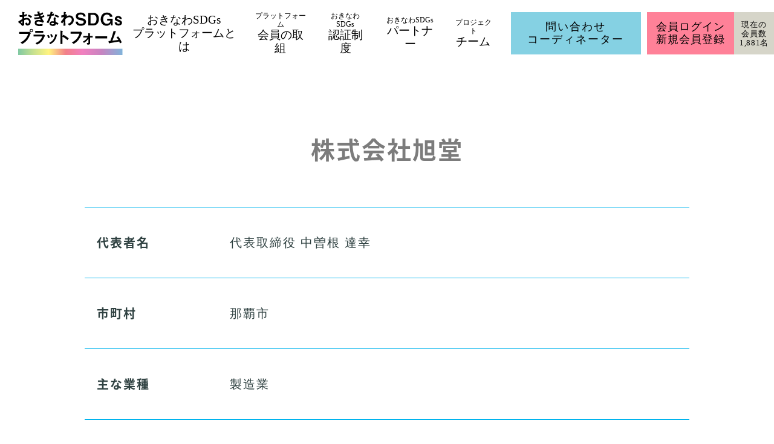

--- FILE ---
content_type: text/html; charset=UTF-8
request_url: https://platform.okinawa-sdgs.jp/certified_members/view/2002
body_size: 23324
content:
<!DOCTYPE html>
<html lang="ja">

<head prefix="og: http://ogp.me/ns# fb: http://ogp.me/ns/fb# article: http://ogp.me/ns/article#">
  <meta charset="utf-8">
  <meta http-equiv="X-UA-Compatible" content="IE=edge">
  <meta name="robots" content="index, follow">
  <meta name="format-detection" content="telephone=no">
  <script>
    // iPad PC表示
    if ((navigator.userAgent.indexOf('iPhone') > 0) || navigator.userAgent.indexOf('iPod') > 0 || (navigator.userAgent.indexOf('Android') > 0 && navigator.userAgent.indexOf('Mobile') > 0)) {
      document.write('<meta name="viewport" content="width=device-width, initial-scale=1.0">');
    } else {
      document.write('<meta name="viewport" content="width=1400">'); // PC表示の標準コンテンツ幅を指定
    }
  </script>
  <!-- Global site tag (gtag.js) - Google Analytics -->
  <script async src="https://www.googletagmanager.com/gtag/js?id=G-X2R9V6YXEX"></script>
  <script>
    window.dataLayer = window.dataLayer || [];
    function gtag(){dataLayer.push(arguments);}
    gtag('js', new Date());

    gtag('config', 'G-X2R9V6YXEX');
  </script>
  <title>おきなわSDGsパートナー | おきなわSDGsプラットフォーム</title>
  <meta name="description" content="">

  <meta property="og:title" content="おきなわSDGsパートナー | おきなわSDGsプラットフォーム">
  <meta property="og:description" content="">
  <meta property="og:type" content="article">
  <meta property="og:url" content="https://platform.okinawa-sdgs.jp/certified_members/view/2002">
  <meta property="og:image" content="https://platform.okinawa-sdgs.jp/front/img/ogp.jpg">
  <meta property="og:site_name" content="おきなわSDGsプラットフォーム">
  <meta property="og:locale" content="ja_JP">

  <meta name="twitter:card" content="summary_large_image">
  <meta name="twitter:site" content="おきなわSDGsプラットフォーム">
<script type="application/ld+json">
{
  "@context": "https://schema.org",
  "@type": "Organization",
  "url": "https://platform.okinawa-sdgs.jp/",
  "logo": "https://platform.okinawa-sdgs.jp/front/img/apple-touch-icon.png"
}
</script>
  <link rel="shortcut icon" href="/front/img/favicon.ico">
  <link rel="apple-touch-icon" href="/front/img/apple-touch-icon.png">
  <link rel="stylesheet" href="/front/css/style.css">
  <script src="/front/js/jquery-3.5.1.min.js"></script>
  </head>

<body id="top">
  <div class="body-wrap">
    <div class="header-wrap">
      <header class="g-header">
        <h1 class="e-logo"><a class="only-pc" href="https://okinawa-sdgs.jp/"><img src="/front/img/logo-01.svg" alt="おきなわSDGs プラットフォーム"><a
              class="only-sp" href="https://okinawa-sdgs.jp/"><img src="/front/img/logo-02.svg" alt="おきなわSDGs プラットフォーム"></a></h1>

        <div class="l-inner only-pc">
          <div class="e-navi">
            <ul>
              <li class="navi-parent">
                <a href="https://okinawa-sdgs.jp/about-platform/">おきなわSDGs<br>プラットフォームとは</a>
                <ul class="navi-child">
                  <li><a href="https://okinawa-sdgs.jp/sdgs/about/">SDGsとは</a></li>
                  <li><a href="https://okinawa-sdgs.jp/sdgs/progress/">沖縄県のSDGsの<br>取り組み</a></li>
                </ul>
              </li>
              <li><a href="/initiatives/search"><div><span>プラットフォーム</span>会員の取組</div></a></li>
              <li class="navi-parent">
                <a href="https://okinawa-sdgs.jp/certification/"><div><span>おきなわSDGs</span>認証制度</div></a>
                <ul class="navi-child">
                  <li><a href="https://okinawa-sdgs.jp/c-organization/">認証企業・<br>団体一覧</a></li>
                </ul>
              </li>
              <li class="navi-parent">
                <a href="https://okinawa-sdgs.jp/sdgspartner/"><div><span>おきなわSDGs</span>パートナー</div></a>
                <ul class="navi-child">
                  <li><a href="/certified_members/search">登録企業・<br>団体一覧</a></li>
                </ul>
              </li>
              <li class="navi-parent">
                <a href="https://okinawa-sdgs.jp/project-team/"><div><span>プロジェクト</span>チーム</div></a>
                <ul class="navi-child">
                  <li><a href="https://okinawa-sdgs.jp/project/">プロジェクト<br>チーム一覧</a></li>
                </ul>
              </li>
            </ul>
          </div>
          <div class="e-inquiry"><a href="https://okinawa-sdgs.jp/inquiry/">問い合わせ<br>コーディネーター</a></div>
                    <div class="e-sign-up"><a href="/member/login">会員ログイン<br>新規会員登録</a></div>
                    <dl class="e-membership">
            <dt>現在の<br>会員数</dt>
            <dd><span>1,881</span>名</dd>
          </dl>
        </div>
        <div class="l-inner-sp only-sp">
          <div class="l-inner">
            <div class="e-inquiry"><a href="https://okinawa-sdgs.jp/inquiry/">問い合わせ<br>コーディネーター</a></div>
                        <div class="e-sign-up"><a href="/member/login">ログイン<br>新規会員登録</a></div>
                      </div>
          <div class="e-menu" id="sp-menu-btn"><img src="/front/img/icon-menu-02.svg" alt=""></div>
        </div>
      </header>

      <div class="sp-menu" id="sp-menu">
        <div class="e-navi">
          <ul>
            <li class="navi-parent">
              <a href="<a href="https://okinawa-sdgs.jp/news/">■ 新着情報</a>
              <ul class="navi-child">
                <li><a href="https://okinawa-sdgs.jp/news/category/news/">・NEWS</a></li>
                <li><a href="https://okinawa-sdgs.jp/news/category/event/">・EVENT</a></li>
                <li><a href="https://okinawa-sdgs.jp/news/category/report/">・REPORT</a></li>
                <li><a href="https://okinawa-sdgs.jp/news/category/movie/">・MOVIE</a></li>
              </ul>
            </li>
            <li class="navi-parent">
              <a href="https://okinawa-sdgs.jp/about-platform/">■ おきなわSDGsプラットフォームとは</a>
              <ul class="navi-child">
                <li><a href="https://okinawa-sdgs.jp/sdgs/about/">・SDGsとは</a></li>
                <li><a href="https://okinawa-sdgs.jp/sdgs/progress/">・沖縄県のSDGsの取り組み</a></li>
              </ul>
            </li>
            <li><a href="/initiatives/search">■ プラットフォーム会員の取り組み</a></li>
            <li class="navi-parent">
              <a href="https://okinawa-sdgs.jp/project-team/">■ プロジェクトチーム</a>
              <ul class="navi-child">
                <li><a href="https://okinawa-sdgs.jp/project/">・プロジェクトチーム一覧</a></li>
              </ul>
            </li>
            <li class="navi-parent">
              <a href="https://okinawa-sdgs.jp/sdgspartner/">■ おきなわSDGsパートナー</a>
              <ul class="navi-child">
                <li><a href="/certified_members/search">・登録企業・団体一覧</a></li>
              </ul>
            </li>
            <li class="navi-parent">
              <a href="https://okinawa-sdgs.jp/certification/">■ おきなわSDGs認証制度</a>
              <ul class="navi-child">
                <li><a href="https://okinawa-sdgs.jp/c-organization/">・認証企業・団体一覧</a></li>
              </ul>
            </li>
            <li><a href="https://okinawa-sdgs.jp/download/">■ 資料ダウンロード</a></li>
            <li><a href="https://okinawa-sdgs.jp/movie/">■ 動画コンテンツ</a></li>
            <li><a href="https://okinawa-sdgs.jp/sitepolicy/">■ サイトポリシー</a></li>
            <li><a href="https://okinawa-sdgs.jp/inquiry/">■ 問い合わせ</a></li>
            <li><a href="https://okinawa-sdgs.jp/inquiry/#coordinator">■ コーディネーター相談窓口</a></li>
            <li class="navi-parent">
                            <a href="/member/login">■ 会員ログイン</a>
                            <ul class="navi-child">
                <li><a href="/members/entry/term1">・新規会員登録</a></li>
              </ul>
            </li>
          </ul>
        </div>
      </div>
    </div>


    <main class="main">

      

      <div class="wrap-l">
        <div class="heading-01">
          <h2>株式会社旭堂</h2>
        </div>

        <div class="detail-corporate-organization">
          <div class="e-img">
                      </div>

          <div class="e-list">
            <dl>
              <dt>代表者名</dt>
              <dd>代表取締役 中曽根 達幸</dd>
            </dl>

            <dl class="v-02">
              <dt>市町村</dt>
                <dd>那覇市</dd>
            </dl>

            <dl class="v-02">
              <dt>主な業種</dt>
                <dd>製造業</dd>
            </dl>
 
            <dl class="v-02">
              <dt>関連業種</dt>
                <dd>
                                                                                                              製造業<br>
                                                                                                                                                                                                                                                                                                                </dd>
            </dl>

            <dl class="v-02">
              <dt>Goals</dt>
              <dd class="clearfix m-icon">
                                                                  <img src="/front/img/sdgs-icon-03.svg" alt="3.すべての人に健康と福祉を">
                                                                                  <img src="/front/img/sdgs-icon-06.svg" alt="6.安全な水とトイレを世界中に">
                                                  <img src="/front/img/sdgs-icon-07.svg" alt="7.エネルギーをみんなにそしてクリーンに">
                                                  <img src="/front/img/sdgs-icon-08.svg" alt="8.働きがいも経済成長も">
                                                                                  <img src="/front/img/sdgs-icon-11.svg" alt="11.住み続けられるまちづくりを">
                                                  <img src="/front/img/sdgs-icon-12.svg" alt="12.つくる責任つかう責任">
                                                  <img src="/front/img/sdgs-icon-13.svg" alt="13.気候変動に具体的な対策を">
                                                  <img src="/front/img/sdgs-icon-14.svg" alt="14.海の豊かさを守ろう">
                                                  <img src="/front/img/sdgs-icon-15.svg" alt="15.陸の豊かさも守ろう">
                                                                  <img src="/front/img/sdgs-icon-17.svg" alt="17.パートナーシップで目標を達成しよう">
                              </dd>
            </dl>

            <dl class="v-02">
              <dt>SDGsへの<br>具体的な取り組み</dt>
              <dd>
                <dl class="m-sdgs">
                  <dt class="clearfix">
                    <dd>
                    </dd>
                  </dt>
                  <dd>
                    <dl class="s-text">
                      <!--<dt>取り組み概要</dt>-->
                      <dd>※グリーンプリンティング（ＧＰ認定）印刷の総合的環境配慮を進める取り組みとして日本印刷産業連合会が認定機関となり日印産連「各印刷サービス」グリーン基準に基づき客観的証明により認定を行い認定マーク（ＧＰマーク）を表示できる制度<br />
ＧＰ工場の認定基準は法令や条例に対する遵法はもちろんのこと地域住民への（悪臭、騒音、振動等未然に防ぐ対策をしている<br />
ＶＯＣ発生（揮発性有機化合物塗料、印刷インキ、接着剤、洗浄剤、ガソリン、シンナーなどに含まれるトルエン、キシレン、酢酸エチルなどが代表的な物質）などの大気汚染防止、廃棄物削減、リサイクル推進、地球温暖化防止など地球規模での環境対応を基準化している<br />
<br />
<br />
グリーンプリンティング認定工場への発注は、事業活動に必要な印刷製品の調達においてサプライチェーンを通じたSDGｓの実現に寄与することとなる<br />
印刷製品へのＧＰマークの表示はSDGｓに対する調達者の姿勢を示すことにもなり「目標１２：持続可能な生産消費形態を確保する」の具体的な取組ともなる。　<br />
<br />
<br />
ＶＯＣ（揮発性有機化合物塗料、印刷インキ、接着剤、洗浄剤、ガソリン、シンナーなどに含まれるトルエン、キシレン、酢酸エチルなどが代表的な物質）の発性・排出の抑制　湿し水の管理、省エネ活動、古紙のリサイクル、リサイクル製品の使用、デジタル化等　森林保全に配慮した資材の使用</dd>
                    </dl>
                  </dd>
                </dl>
                <!--
                <dl class="m-sdgs">
                  <dt class="clearfix">
                    <dd>
                    </dd>
                  </dt>
                  <dd>
                    <dl class="s-text">
                      <dt>取り組み概要</dt>
                      <dd>※グリーンプリンティング（ＧＰ認定）印刷の総合的環境配慮を進める取り組みとして日本印刷産業連合会が認定機関となり日印産連「各印刷サービス」グリーン基準に基づき客観的証明により認定を行い認定マーク（ＧＰマーク）を表示できる制度
ＧＰ工場の認定基準は法令や条例に対する遵法はもちろんのこと地域住民への（悪臭、騒音、振動等未然に防ぐ対策をしている
ＶＯＣ発生（揮発性有機化合物塗料、印刷インキ、接着剤、洗浄剤、ガソリン、シンナーなどに含まれるトルエン、キシレン、酢酸エチルなどが代表的な物質）などの大気汚染防止、廃棄物削減、リサイクル推進、地球温暖化防止など地球規模での環境対応を基準化している


グリーンプリンティング認定工場への発注は、事業活動に必要な印刷製品の調達においてサプライチェーンを通じたSDGｓの実現に寄与することとなる
印刷製品へのＧＰマークの表示はSDGｓに対する調達者の姿勢を示すことにもなり「目標１２：持続可能な生産消費形態を確保する」の具体的な取組ともなる。　


ＶＯＣ（揮発性有機化合物塗料、印刷インキ、接着剤、洗浄剤、ガソリン、シンナーなどに含まれるトルエン、キシレン、酢酸エチルなどが代表的な物質）の発性・排出の抑制　湿し水の管理、省エネ活動、古紙のリサイクル、リサイクル製品の使用、デジタル化等　森林保全に配慮した資材の使用</dd>
                    </dl>
                  </dd>
                </dl>
                <dl class="m-sdgs">
                  <dt class="clearfix">
                  </dt>
                  <dt>
                  <dd>
                    <dl class="s-text">
                      <dt>事業概要</dt>
                      <dd>創立 1949 年（昭和 24 年）10 月 15 日
資本金 4,087 万円

■ビジネスコンフォーム関連
コンピュータ連続伝票、電算伝票、一般帳票、感熱ロール等
■システムサービス事業関連
DPS 受託処理、ソフト開発、システムコンサルティング等
■オンデマンド印刷
■企画・デザイン</dd>
                    </dl>
                  </dd>
                  </dt>
                </dl>
                <dl class="m-sdgs">
                  <dt class="clearfix">
                  </dt>
                  <dd>
                    <dl class="s-text">
                      <dt>取り組み発信</dt>
                      <dd>営業活動で、ＳＤＧｓとグリーンプリンティングを絡め、顧客に向けた情報発信を行う。</dd>
                    </dl>
                  </dd>
                </dl>
                <dl class="m-sdgs">
                  <dt class="clearfix">
                  </dt>
                  <dd>
                    <dl class="s-text">
                      <dt>取り組み予定</dt>
                      <dd>ホームページや自社パンフレットでＳＤＧｓのロゴ、アイコンを活用した情報発信を行い認知度を高め普及に取り組む。</dd>
                    </dl>
                  </dd>
                </dl>
                -->
              </dd>
            </dl>

            <dl>
              <dt>住 所</dt>
              <dd>
                              </dd>
            </dl>

            <dl>
              <dt>電　話</dt>
              <dd>
                              </dd>
            </dl>

            <dl>
              <dt>H　P</dt>
              <dd>
                              </dd>
            </dl>

            <dl>
              <dt>P R 動 画</dt>
                          </dl>
          </div>
        </div>

        <div class="com-btn v-large v-top-large v-white">
          <a href="/certified_members/search">登録企業・団体一覧へ</a>
        </div>
      </div>

    </main>

  </div><!-- body-wrap -->

  <div class="footer-wrap">
    <div class="g-footer only-pc">
      <div class="l-inner">
        <div>
          <div class="e-logo">
            <a href="https://okinawa-sdgs.jp/">
              <img src="/front/img/logo-01.svg" alt="SDGs OKINAWA ミライをつむぐオオキナワ">
            </a>
            <a href="https://okinawa-sdgs.jp/sns/">
              <img src="/front/img/sns-line-01.png" alt="SDGs OKINAWA ミライをつむぐオオキナワ LINE登録はこちら">
            </a>
          </div>

          <div class="e-navi">
            <div>
              <ul>
                <li>
                  <a href="https://okinawa-sdgs.jp/news/">■新着情報</a>
                  <ul class="navi-child">
                    <li><a href="https://okinawa-sdgs.jp/news/category/news/">・NEWS</a></li>
                    <li><a href="https://okinawa-sdgs.jp/news/category/event/">・EVENT</a></li>
                    <li><a href="https://okinawa-sdgs.jp/news/category/report/">・REPORT</a></li>
                    <li><a href="https://okinawa-sdgs.jp/news/category/movie/">・MOVIE</a></li>
                  </ul>
                </li>
              </ul>
            </div>
            <div>
              <ul>
                <li>
                  <a href="https://okinawa-sdgs.jp/sdgs/">■おきなわSDGsプラットフォームとは</a>
                  <ul class="navi-child">
                    <li><a href="https://okinawa-sdgs.jp/sdgs/about/">・SDGsとは</a></li>
                    <li><a href="https://okinawa-sdgs.jp/sdgs/progress/">・沖縄県のSDGsの取り組み</a></li>
                  </ul>
                </li>
              </ul>
              <ul>
                <li>
                  <a href="/initiatives/search">■プラットフォーム会員の取り組み</a>
                </li>
              </ul>
              <ul>
                <li>
                  <a href="https://okinawa-sdgs.jp/project-team/">■プロジェクトチーム</a>
                  <ul class="navi-child">
                    <li><a href="https://okinawa-sdgs.jp/project/">・プロジェクトチーム一覧</a></li>
                  </ul>
                </li>
              </ul>
            </div>
            <div>
              <ul>
                <li>
                  <a href="https://okinawa-sdgs.jp/sdgspartner/">■おきなわSDGsパートナー</a>
                  <ul class="navi-child">
                    <li><a href="/certified_members/search">・登録企業・団体一覧</a></li>
                  </ul>
                </li>
              </ul>
              <ul>
                <li>
                  <a href="https://okinawa-sdgs.jp/certification/">■おきなわSDGs認証制度</a>
                  <ul class="navi-child">
                    <li><a href="https://okinawa-sdgs.jp/c-organization/">・認証企業・団体一覧</a></li>
                  </ul>
                </li>
              </ul>
            </div>
            <div>
              <ul>
                <li>
                  <a href="https://okinawa-sdgs.jp/download/">■資料ダウンロード</a>
                </li>
                <li>
                  <a href="https://okinawa-sdgs.jp/movie/">■動画コンテンツ</a>
                </li>
                <li>
                  <a href="https://okinawa-sdgs.jp/sitepolicy/">■サイトポリシー</a>
                </li>
              </ul>
            </div>
            <div>
              <ul>
                <li>
                  <a href="https://okinawa-sdgs.jp/inquiry/">■問い合わせ</a>
                </li>
                <li>
                  <a href="https://okinawa-sdgs.jp/inquiry/#coordinator">■コーディネーター相談窓口</a>
                </li>
                <li>
                                    <a href="/member/login">■ログイン</a>
                                    <ul class="navi-child">
                    <li><a href="/members/entry/term1">・新規会員登録</a></li>
                  </ul>
                </li>
              </ul>
            </div>
          </div>
        </div>
      </div>

      <div class="l-inner-02">
        <p class="e-copy"><small>Copyright &copy; 2025 おきなわSDGsプラットフォーム</small></p>
        <div class="e-page-top"><a class="page-link" href="#top"><img src="/front/img/page-top.svg" alt="ページトップへ戻る"></a></div>
      </div>
    </div>

    <div class="g-footer only-sp">
      <div class="l-inner-02">
        <div class="e-bnr">
          <a class="m-logo" href="https://okinawa-sdgs.jp/"><img src="/front/img/logo-01.svg" alt=""></a>
          <a class="m-sns" href="https://okinawa-sdgs.jp/sns/"><img src="/front/img/sns-line-01.png" alt=""></a>
        </div>
        <p class="e-copy"><small>Copyright &copy; 2025 おきなわSDGsプラットフォーム</small></p>
        <div class="e-page-top"><a class="page-link" href="#top"><img src="/front/img/page-top.svg" alt="ページトップへ戻る"></a></div>
      </div>
    </div>
  </div>
  <script src="/front/js/jquery-3.5.1.min.js"></script>
  <script src="/front/js/jquery.matchHeight.js"></script>
  <script src="/front/js/script.js"></script>
</body>

</html>

--- FILE ---
content_type: image/svg+xml
request_url: https://platform.okinawa-sdgs.jp/front/img/sdgs-icon-03.svg
body_size: 10352
content:
<svg xmlns="http://www.w3.org/2000/svg" width="111.892" height="111.892" viewBox="0 0 111.892 111.892"><defs><style>.a{fill:#25862a;}.b{fill:#fff;}</style></defs><rect class="a" width="111.892" height="111.892"/><g transform="translate(8.865 9.442)"><path class="b" d="M1664.109,786.3a7.482,7.482,0,0,1-1.344-4.767v-.738h4.056v.711a5.636,5.636,0,0,0,.4,2.344,1.379,1.379,0,0,0,1.344.711,1.29,1.29,0,0,0,1.3-.726,6.143,6.143,0,0,0,.33-2.357,5.05,5.05,0,0,0-.5-2.542,2.024,2.024,0,0,0-1.843-.857,5.141,5.141,0,0,0-.738-.026v-2.975h.659a2.183,2.183,0,0,0,1.9-.738,4.266,4.266,0,0,0,.527-2.423,4.165,4.165,0,0,0-.382-2.029,1.436,1.436,0,0,0-1.356-.659,1.276,1.276,0,0,0-1.265.711,5.283,5.283,0,0,0-.37,2.108v.948h-4.056v-1.158a5.937,5.937,0,0,1,1.489-4.321,5.591,5.591,0,0,1,4.2-1.528,5.836,5.836,0,0,1,4.266,1.476,5.683,5.683,0,0,1,1.5,4.24,5.841,5.841,0,0,1-.764,3.1,3.262,3.262,0,0,1-1.95,1.566q2.713,1,2.714,5.032a7.655,7.655,0,0,1-1.37,4.832,5.177,5.177,0,0,1-4.345,1.752Q1665.453,787.982,1664.109,786.3Z" transform="translate(-1662.765 -765.988)"/></g><g transform="translate(18.333 42.102)"><path class="b" d="M1714.342,798.843c0-3.163-2.029-5.725-5.1-5.725-1.536,0-3.391,1.683-4.4,2.718-1.006-1.037-2.738-2.722-4.275-2.722-3.074,0-5.228,2.564-5.228,5.729a5.792,5.792,0,0,0,1.631,4.05h0l7.88,7.894,7.868-7.886-.006-.006A5.8,5.8,0,0,0,1714.342,798.843Z" transform="translate(-1638.976 -770.953)"/><path class="b" d="M1709.27,834.868l-.08,0a1.293,1.293,0,0,1-1.195-1.073l-4-23.31-6.063,11.243a1.3,1.3,0,0,1-2.421-.43l-2.572-17.991-4.709,10.578a1.292,1.292,0,0,1-1.182.766h-18.3a1.293,1.293,0,1,1,0-2.587H1686.2l6.195-13.912a1.294,1.294,0,0,1,2.464.344l2.653,18.548,5.978-11.085a1.294,1.294,0,0,1,2.415.4l3.706,21.588,13.508-44.871a1.294,1.294,0,0,1,2.4-.19l7.108,14.735a1.295,1.295,0,0,1-2.332,1.126L1724.641,787l-14.133,46.949A1.293,1.293,0,0,1,1709.27,834.868Z" transform="translate(-1667.45 -782.148)"/></g><g transform="translate(28.408 10.713)"><path class="b" d="M1694.861,774.642c-.293.03-.586.071-.887.107a12.663,12.663,0,0,1-.422-3.723,24.107,24.107,0,0,1,.422-4.191l.71.168a2.214,2.214,0,0,1,.349.089.127.127,0,0,1,.091.129.134.134,0,0,1-.131.127,19.472,19.472,0,0,0-.473,4.349c0,.356.016.7.016,1.057.148-.445.285-.9.439-1.344.206.188.41.384.612.574A9.409,9.409,0,0,0,1694.861,774.642Zm5.18-.184a6.677,6.677,0,0,1-1.489.085c-1.164-.038-2.249-.228-2.391-2.025.275-.206.548-.426.831-.626,0,1.018.473,1.477,1.233,1.5a5.2,5.2,0,0,0,1.837-.224C1700.053,773.6,1700.047,774.021,1700.041,774.458Zm-.2-5.483a6.3,6.3,0,0,0-1.888-.117,8.309,8.309,0,0,0-1.305.23c-.035-.354-.059-.792-.1-1.146a10.01,10.01,0,0,1,1.849-.224,6.777,6.777,0,0,1,1.538.079C1699.9,768.185,1699.878,768.585,1699.837,768.975Z" transform="translate(-1650.875 -766.394)"/><path class="b" d="M1679.406,769.131c-.34-.026-.681-.047-1.015-.055-.5-.016-1-.036-1.487-.02.008.37-.01.718.014,1.085a3.262,3.262,0,0,1,.309,1.576c0,1.667-.665,3.157-2.045,3.674-.3-.261-.614-.489-.905-.758a2.559,2.559,0,0,0,1.8-1.718,1.24,1.24,0,0,1-.687.162c-.707,0-1.124-.91-1.124-1.68,0-.96.473-1.908,1.348-1.908a1.321,1.321,0,0,1,.331.04c0-.16-.006-.321-.016-.481-.566,0-1.13.038-1.687.075-.542.047-1.071.1-1.6.178-.032-.38-.018-.768-.032-1.148,1.1-.022,2.2-.022,3.306-.063-.024-.491-.038-.976-.048-1.475.24.02.5.061.742.1a3.045,3.045,0,0,1,.307.05c.057.01.123.028.123.121a.272.272,0,0,1-.107.206c-.01.321-.016.665-.016.984.849-.008,1.7-.024,2.552-.053Zm-3.708,1.33c-.382,0-.55.439-.55.849,0,.329.1.808.441.808.366,0,.434-.56.434-.9C1676.023,770.952,1676.023,770.461,1675.7,770.461Z" transform="translate(-1672.261 -766.617)"/><path class="b" d="M1683.179,775.01c-.42-.564-.913-1.152-1.352-1.781-.517-.744-1.053-1.518-1.558-2.251-.172-.251-.346-.523-.517-.772-.091-.127-.206-.358-.362-.358-.226,0-.438.43-.562.616-.166.263-.331.546-.487.8-.279.463-.527.932-.8,1.382v.052c0,.085-.036.156-.107.156l-.915-1.011a13.156,13.156,0,0,0,.972-1.275c.313-.473.594-1,.924-1.467.315-.428.56-.681,1.029-.681a1.085,1.085,0,0,1,.818.521c.18.22.355.515.518.746.39.554.776,1.122,1.172,1.645.608.827,1.4,1.811,2.043,2.585Zm-1.206-5.859c-.263-.469-.556-.911-.847-1.354l.566-.489a11.844,11.844,0,0,1,.825,1.358Zm.97-.645a12.9,12.9,0,0,0-.849-1.364l.57-.475a15.051,15.051,0,0,1,.816,1.366Z" transform="translate(-1668.264 -766.565)"/><path class="b" d="M1686.86,768.152a8.771,8.771,0,0,0-1.211.325,2.586,2.586,0,0,0-1.675,2.67c.014,2,1.259,2.193,2.5,2.215-.057.376-.113.76-.194,1.138-.053,0-.115,0-.168,0a3.94,3.94,0,0,1-1.619-.38,3,3,0,0,1-1.57-2.86,4.6,4.6,0,0,1,.97-2.854c-.913.057-1.934.156-2.831.283-.042-.493-.018-.788-.067-1.172a37.84,37.84,0,0,0,4.7-.293c.368-.055.992-.137,1.2-.168.04.15.13.918.141.992S1686.947,768.132,1686.86,768.152Z" transform="translate(-1663.698 -766.172)"/><path class="b" d="M1688.875,774.49c-.248-.293-.473-.6-.724-.883,1.271-.38,2.443-.93,2.443-2.833a2.64,2.64,0,0,0-1.679-2.728c-.216,1.734-.645,4.493-1.9,5.513a1.175,1.175,0,0,1-.747.321,1.19,1.19,0,0,1-.859-.584,3.766,3.766,0,0,1-.513-2.053c0-2.453,1.629-4.187,3.541-4.187,1.77,0,3.207,1.312,3.207,3.646A3.607,3.607,0,0,1,1688.875,774.49Zm-2.827-4.62a4.172,4.172,0,0,0-.226,1.372c0,.41.075,1.475.523,1.475.16,0,.3-.192.394-.321a9.153,9.153,0,0,0,1.156-4.331A2.971,2.971,0,0,0,1686.048,769.87Z" transform="translate(-1659.717 -766.17)"/><path class="b" d="M1695.7,775.222a8.589,8.589,0,0,1-3.031-4.319,10.489,10.489,0,0,1-.445,1.3,6.4,6.4,0,0,1-1.781,2.421,4.6,4.6,0,0,1-.845.568l-.723-.835a4.642,4.642,0,0,0,.976-.643,6.426,6.426,0,0,0,2.029-3.9,18.427,18.427,0,0,0,.131-3.1l1.142.129a.159.159,0,0,1,.156.148.194.194,0,0,1-.147.18c-.016.4-.024.806-.024,1.211a7.616,7.616,0,0,0,1.281,3.834,7.1,7.1,0,0,0,2.134,2.025Z" transform="translate(-1655.652 -766.518)"/><path class="b" d="M1680.179,781.545c-.374.008-.75.018-1.126.018a4.114,4.114,0,0,1-3.363-1.2,5.3,5.3,0,0,1-.9,1.217l-.544-.471v.55h-.918v-4.656a5.615,5.615,0,0,1-.358.606l-.535-.814a12,12,0,0,0,1.443-4.216l.994.451a.116.116,0,0,1,.067.1.156.156,0,0,1-.089.127h1.775v.8l-1.126,2.017h1.208a10.842,10.842,0,0,1-.566,3.482c.667,1.019,2,1.108,3.011,1.108.434,0,.861-.028,1.3-.059Zm-5.784-4.737v-.333l1.18-2.411h-.77v-.677c-.16.6-.344,1.2-.56,1.774v5.7a3.423,3.423,0,0,0,.943-1.217,13.2,13.2,0,0,1-.667-2.334c.257-.135.509-.273.766-.41a9.786,9.786,0,0,0,.335,1.637,15.308,15.308,0,0,0,.2-1.726Zm5.533-1.138v1.364h-1.416v.519h1.56v.746h-1.56v.481h1.667v.774h-1.659v.843h-.9v-.863h-1V778.8h1v-.5h-.851v-.736h.851v-.53h-.792v-.707h.792v-.657h-1.249v-.784h1.249v-.628h-1.174v-.8h1.15v-.843l.96.089a.136.136,0,0,1,.135.148c0,.077-.095.135-.143.176v.43h1.378v1.431h.5v.784Zm-.867-1.413h-.55v.647h.55Zm0,1.413h-.55v.657h.55Z" transform="translate(-1672.435 -760.527)"/><path class="b" d="M1684.346,781.529a6.006,6.006,0,0,1-2.579-1.97c0,.232.008.457.008.687,0,1.043-.267,1.427-1.1,1.657l-.653-.715c.637-.182.863-.3.863-1.142v-1.952h-1.3c.309.275.611.546.891.849l-.548.576c-.336-.24-.667-.475-1.011-.7l.536-.729h-.125v-.736h1.542v-.465h-2.128c-.008.354-.008.707-.034,1.059a8.151,8.151,0,0,1-1,3.7c-.244-.19-.477-.382-.727-.564a8.761,8.761,0,0,0,.843-4.476c0-1.069-.04-2.142-.058-3.213h2.837v-.96c.318.02.72.02,1.027.061.058.01.133.03.133.123a.194.194,0,0,1-.142.17v.606h2.862v.861h-5.731c0,.6.006,1.2.006,1.8h2.1v-.423h-1.534v-.76h1.518v-.523l.875.048c.067,0,.15.012.15.123a.183.183,0,0,1-.115.16v.192h1.835v1.164h1.028v.867h-1.028v.891l.075-.061.62.859a.236.236,0,0,1,.041.133.114.114,0,0,1-.109.119.4.4,0,0,1-.184-.073c-.458.143-.917.313-1.374.469a4.631,4.631,0,0,0,2.276,1.443Zm-3.688-1.332a15.778,15.778,0,0,1-1.56.756c-.018.073-.059.2-.134.2-.042,0-.077-.038-.1-.081l-.483-.855a25.147,25.147,0,0,0,2.328-.964Zm2.019-4.579h-.917v.455h.917Zm0,1.263h-.917v.485h.917Zm-.917,1.213v.778a15.034,15.034,0,0,0,1.427-.786Z" transform="translate(-1667.789 -760.675)"/><path class="b" d="M1684.843,781.072c-1.154,0-2.991-.186-2.991-2.067a2.866,2.866,0,0,1,1.878-2.542,15.717,15.717,0,0,1-.323-3.488c.242.02.493.038.736.059.119.012.241.02.362.038.04.012.089.03.089.089a.2.2,0,0,1-.057.109,6.811,6.811,0,0,0-.049.907,6.146,6.146,0,0,0,.154,1.762.1.1,0,0,0,.071.03,8.681,8.681,0,0,0,2.033-.877c.119.424.2.867.3,1.3-1.006.249-4.208.879-4.208,2.5,0,.918,1.193,1.093,1.75,1.093a7.381,7.381,0,0,0,2.6-.346c.035.414.059.839.069,1.263A13.431,13.431,0,0,1,1684.843,781.072Z" transform="translate(-1662.82 -760.127)"/><path class="b" d="M1688.56,781.512V777.97l-.388.772c-.17-.19-.315-.388-.477-.586v3.466h-.9v-3.573a4.454,4.454,0,0,1-.72.772l-.568-.7a5.916,5.916,0,0,0,1.914-2.91h-1.558v-.841h.922v-1.653l.95.077c.048,0,.133.03.133.111a.19.19,0,0,1-.133.157v1.308h.829a7.294,7.294,0,0,1-.9,2.514,4.107,4.107,0,0,0,.889,1v-.546h4.648v4.177Zm.008-7.482v-.873h4.773v.873Zm.416,2.85v-2.357h3.8v2.357Zm1.437,1.217h-.972v.922h.972Zm0,1.643h-.972v1.041h.972Zm1.447-4.454h-2.023v.871h2.023Zm.424,2.811h-1v.922h1Zm0,1.643h-1v1.041h1Z" transform="translate(-1659.084 -760.393)"/><path class="b" d="M1692.26,777.053v.04a7.474,7.474,0,0,0,1.1,1.118l-.5.784a6.5,6.5,0,0,1-.592-.626V781.7h-.929v-3.533a4.847,4.847,0,0,1-.746.762l-.6-.744a7.762,7.762,0,0,0,2.176-2.989h-1.81v-.849h1.049V772.7l1.007.091a.145.145,0,0,1,.119.135.175.175,0,0,1-.133.15v1.269h1.014A7.423,7.423,0,0,1,1692.26,777.053Zm.507,4.345v-.861h.839v-5.612l.956.119a.137.137,0,0,1,.127.137c0,.091-.091.139-.153.17v5.186h.73v-7.7l.958.109c.067.012.152.048.152.139s-.093.14-.152.18v2.749h1.5v.952H1696.2v3.555h1.651v.879Z" transform="translate(-1654.512 -760.408)"/><path class="b" d="M1701.31,777.175a.23.23,0,0,1-.121-.047c-.592.2-1.734.653-2.276.9v1.479l-.97-.01c.008-.133.008-.277.008-.441v-.535c-.657.305-.986.7-.986,1.14,0,.384.378.586,1.126.586a7.25,7.25,0,0,0,2.391-.384l-.032,1.124a6.858,6.858,0,0,1-2.062.277c-1.61,0-2.417-.507-2.417-1.536a1.906,1.906,0,0,1,.675-1.382,6.017,6.017,0,0,1,1.247-.824c-.014-.431-.148-.653-.384-.653a1.193,1.193,0,0,0-.847.366,7.794,7.794,0,0,0-.633.651c-.305.338-.493.568-.608.683-.147-.174-.376-.433-.683-.786a6.937,6.937,0,0,0,2.073-2.6c-.437.057-.922.1-1.447.123-.032-.364-.083-.7-.131-1a14.314,14.314,0,0,0,1.882-.1,7.91,7.91,0,0,0,.279-1.326l1.108.25a.114.114,0,0,1,.1.115c0,.057-.038.105-.131.143-.04.164-.115.412-.22.738a13.18,13.18,0,0,0,1.536-.354l-.091,1.055c-.451.1-1.061.192-1.815.3a6.013,6.013,0,0,1-.509.958,1.676,1.676,0,0,1,.467-.067c.5,0,.831.338.978,1.027.655-.345,1.4-.7,2.217-1.065l.378,1.075C1701.409,777.137,1701.377,777.175,1701.31,777.175Z" transform="translate(-1649.665 -760.218)"/></g></svg>

--- FILE ---
content_type: image/svg+xml
request_url: https://platform.okinawa-sdgs.jp/front/img/sdgs-icon-17.svg
body_size: 11958
content:
<svg xmlns="http://www.w3.org/2000/svg" width="111.892" height="111.892" viewBox="0 0 111.892 111.892"><defs><style>.a{fill:#002555;}.b{fill:#fff;}</style></defs><rect class="a" width="111.892" height="111.892"/><g transform="translate(6.669 9.733)"><path class="b" d="M1790.109,896.384a17.73,17.73,0,0,1-1.686.659c-.738.247-1.2.412-1.4.5v-3.027a17.573,17.573,0,0,0,2.173-1.055,7.33,7.33,0,0,0,1.8-1.289h3.187v21.335h-4.082Z" transform="translate(-1787.027 -892.17)"/><path class="b" d="M1797.565,895.278h-5.794V892.17h9.771v2.66l-4.5,18.676h-3.951Z" transform="translate(-1782.183 -892.17)"/></g><path class="b" d="M1853.74,933.282a14.656,14.656,0,0,0-14.1-14.628,14.639,14.639,0,0,0-27.609,0,14.63,14.63,0,0,0-8.45,26.169,22.847,22.847,0,1,0,44.534-.016,14.626,14.626,0,0,0,5.626-11.526m-16.212-9.753a11.7,11.7,0,0,1-9.97,11.55,11.592,11.592,0,0,1,9.816-13.346,11.69,11.69,0,0,1,.154,1.8m-11.639,33.637a11.66,11.66,0,1,1,3.445-8.278,11.646,11.646,0,0,1-3.445,8.278m-11.594-35.436a11.58,11.58,0,0,1,9.816,13.349,11.579,11.579,0,0,1-9.816-13.349m8.719,16.782a11.647,11.647,0,0,1-15.814,5.143,11.652,11.652,0,0,1,15.814-5.143m5.606-.079a11.655,11.655,0,0,1,15.891,5.2,11.65,11.65,0,0,1-15.891-5.2m-2.785-26.6a11.706,11.706,0,0,1,10.717,7.031,14.69,14.69,0,0,0-10.717,8.227,14.682,14.682,0,0,0-10.717-8.227,11.706,11.706,0,0,1,10.717-7.031m-24.957,21.446a11.709,11.709,0,0,1,10.438-11.625,15.037,15.037,0,0,0-.121,1.872,14.61,14.61,0,0,0,4.782,10.814,14.672,14.672,0,0,0-11.225,7.609,11.662,11.662,0,0,1-3.874-8.67m5.073,15.606a11.537,11.537,0,0,1,.255-2.423,14.619,14.619,0,0,0,13.435-.368,14.551,14.551,0,0,0,3.884,12.876,11.669,11.669,0,0,1-17.574-10.085m39.77-.1a11.675,11.675,0,0,1-17.459,10.155,14.576,14.576,0,0,0,3.749-12.861,14.6,14.6,0,0,0,13.474.368,11.6,11.6,0,0,1,.236,2.338m-9.939-14.533a14.6,14.6,0,0,0,4.693-10.729,15.107,15.107,0,0,0-.121-1.872,11.673,11.673,0,0,1,6.6,20.264,14.672,14.672,0,0,0-11.17-7.664" transform="translate(-1769.225 -865.368)"/><g transform="translate(34.356 8.654)"><path class="b" d="M1803.641,894.623a11.662,11.662,0,0,1-.263,1.212,10.044,10.044,0,0,1-1.758,3.834,10.421,10.421,0,0,0-.893-.714c1.313-1.526,1.679-3.221,1.944-5.41l1.065.8a.145.145,0,0,1,.049.115A.183.183,0,0,1,1803.641,894.623Zm3.017,4.674a17.4,17.4,0,0,0-1.909-5.034l.843-.709a18.445,18.445,0,0,1,2.013,4.9Zm.166-5.358a1.1,1.1,0,1,1,.823-1.067A.966.966,0,0,1,1806.824,893.94Zm0-1.637c-.238,0-.428.259-.428.57s.19.568.428.568.439-.269.439-.568A.52.52,0,0,0,1806.824,892.3Z" transform="translate(-1800.727 -891.463)"/><path class="b" d="M1809.88,894.856c-.445-.028-.8-.028-1.162-.028-.415-.012-3.092,0-4.087.036-.016-.394-.04-.9-.049-1.19-.008-.148.057-.158.1-.148a3.5,3.5,0,0,0,.455.069c.479.028,1.2.022,1.75.022,1.136,0,1.756-.032,3.027-.051C1809.9,893.959,1809.888,894.462,1809.88,894.856Z" transform="translate(-1796.79 -889.709)"/><path class="b" d="M1811.48,897.245a11.632,11.632,0,0,0-2.3-1.566c0,.16-.006.315-.006.463v2.209c0,.58.016,1.172.024,1.752h-1.1c.053-1.261.065-2.522.065-3.783,0-1.467-.012-2.937-.041-4.394l1.13.127a.114.114,0,0,1,.107.117.207.207,0,0,1-.125.178c-.022.9-.037,1.795-.055,2.69a3.5,3.5,0,0,0,.274-.483,10.742,10.742,0,0,1,2.644,1.657C1811.886,896.558,1811.682,896.9,1811.48,897.245Z" transform="translate(-1793.201 -891.34)"/><path class="b" d="M1816.853,895.448c-.386,0-.768-.008-1.152-.008h-1.249c-.022,2.146-.572,3.832-2.227,4.707a7.051,7.051,0,0,0-.885-.738c1.53-.748,2.049-1.98,2.086-3.981-.9.04-1.8.081-2.7.129,0-.4-.008-.808-.031-1.213.5.02,1,.03,1.5.03h.958a2.66,2.66,0,0,0,.289-.01c.006-.141.006-.277.006-.424,0-.669-.022-1.338-.055-2.011l1.092.14c.046.01.117.04.117.117a.21.21,0,0,1-.1.158l-.022,2.011c.8-.03,1.6-.061,2.409-.119C1816.893,894.64,1816.859,895.044,1816.853,895.448Z" transform="translate(-1790.548 -891.336)"/><path class="b" d="M1819.4,894.856c-.447-.028-.8-.028-1.158-.028-.419-.012-2.8,0-3.792.036-.014-.394-.036-.9-.044-1.19-.008-.148.054-.158.1-.148a3.445,3.445,0,0,0,.455.069c.479.028,1.7.022,2.25.022,1.138,0,.96-.032,2.229-.051C1819.412,893.959,1819.406,894.462,1819.4,894.856Z" transform="translate(-1786.766 -889.709)"/><path class="b" d="M1819.486,896.277a9.5,9.5,0,0,0-1.778-1.429c.194-.328.368-.661.55-.988a7.407,7.407,0,0,1,1.8,1.4Zm-1.168,3.543c-.054-.115-.526-1.055-.526-1.1,0-.069.077-.077.109-.087a8.48,8.48,0,0,0,1.425-.441,12.042,12.042,0,0,0,4.1-3.2c.028.491.075.98.127,1.459A10.7,10.7,0,0,1,1818.318,899.82Zm2.223-5.721a8.447,8.447,0,0,0-1.647-1.172c.174-.313.342-.651.5-.986a6.029,6.029,0,0,1,1.718,1.16C1820.936,893.445,1820.74,893.771,1820.541,894.1Z" transform="translate(-1783.39 -891.326)"/><path class="b" d="M1822.157,895.93a12.094,12.094,0,0,0-.622-2.112l.851-.343a10.8,10.8,0,0,1,.6,2.1C1822.711,895.709,1822.43,895.816,1822.157,895.93Zm4.145-2.189a9.53,9.53,0,0,1-1.344,3.812,4.731,4.731,0,0,1-2.118,1.641c-.214-.267-.441-.519-.659-.788,2.191-.661,2.973-2.581,3.207-5.277l.966.374a.089.089,0,0,1,.052.085A.177.177,0,0,1,1826.3,893.741Zm-2.71,1.671a12.258,12.258,0,0,0-.6-2.035c.281-.1.558-.19.841-.3a10.252,10.252,0,0,1,.576,2.033C1824.138,895.2,1823.863,895.305,1823.592,895.412Z" transform="translate(-1779.483 -890.162)"/><path class="b" d="M1829.77,894.362a9.557,9.557,0,0,1-2.542,4.79,5.336,5.336,0,0,1-1.459.988,12.115,12.115,0,0,0-.91-.891c1.888-.606,3.21-2.375,3.747-4.725-1.326.02-2.654.115-3.981.182q-.036-.588-.046-1.18c.356.01.714.03,1.069.03.7,0,1.4-.02,2.094-.03.36-.008.722,0,1.079-.028a.572.572,0,0,0,.394-.143,6.924,6.924,0,0,1,.7.833C1829.913,894.265,1829.806,894.324,1829.77,894.362Zm.453-.76a1.008,1.008,0,1,1,.784-.976A.9.9,0,0,1,1830.223,893.6Zm0-1.508a.484.484,0,0,0-.417.531.468.468,0,0,0,.417.507.478.478,0,0,0,.418-.507A.487.487,0,0,0,1830.223,892.095Z" transform="translate(-1776.376 -891.636)"/><path class="b" d="M1833.646,893.309c-.034,0-.061-.02-.1-.022a2.538,2.538,0,0,0-.988.194,3.272,3.272,0,0,0-1.681,2.878c-.073,1.888,1.247,2.152,2.364,2.193-.06.356-.137.715-.218,1.071l-.158-.006a3.81,3.81,0,0,1-1.524-.384,2.69,2.69,0,0,1-1.326-2.629,5.7,5.7,0,0,1,.851-2.846c-.839.146-1.659.313-2.484.523-.028-.366-.077-.723-.1-1.089.752-.093,1.5-.192,2.243-.313a15.911,15.911,0,0,0,3.007-.742c.032.158.208.984.2,1.083A.081.081,0,0,1,1833.646,893.309Zm-.639,2.377c-.133-.451-.283-.9-.443-1.328l.538-.283a10.174,10.174,0,0,1,.41,1.312Zm.869-.333a9.757,9.757,0,0,0-.447-1.4l.532-.3c.162.453.311.9.445,1.364Z" transform="translate(-1772.592 -891.125)"/><path class="b" d="M1801.131,906.231v-8.193h5.257v8.193Zm4.337-7.221h-3.452v1.435h3.452Zm0,2.387h-3.452v1.417h3.452Zm0,2.318h-3.452V905.3h3.452Z" transform="translate(-1800.315 -885.1)"/><path class="b" d="M1806.728,903.07a5.472,5.472,0,0,1-.315-.481v3.965h-.831v-3.687a3.568,3.568,0,0,1-.606,1.077l-.568-.683a6.472,6.472,0,0,0,1.122-2.706h-.808v-.865h.853V897.82l.839.069a.128.128,0,0,1,.131.127c0,.075-.077.131-.131.151v1.524h.471v.865h-.479v.471a6.017,6.017,0,0,0,.776,1.275C1807.027,902.563,1806.884,902.822,1806.728,903.07Zm1.56,1.853a5.881,5.881,0,0,1-1.116,1.382l-.584-.594a3.377,3.377,0,0,0,1.077-1.477l.754.515a.1.1,0,0,1,.031.079C1808.45,904.934,1808.349,904.944,1808.288,904.924Zm1.777-5.921v.594h1.206v2.314h-4.189V899.6h1.1V899h-1.344v-.788h4.676V899Zm-.406,5.1c0,.443.006.893.006,1.334,0,.914-.532,1.105-1.146,1.2l-.475-.73c.321-.067.736-.067.736-.6v-1.2h-1.9v-.748h4.654v.748Zm-2.209-1.083V902.3h3.49v.722Zm.762-2.7h-.4v.914h.4Zm1.111-1.324h-.42v.594h.42Zm0,1.324h-.42v.914h.42Zm1.87,6.008a6.965,6.965,0,0,1-1.253-1.556l.707-.487a4.888,4.888,0,0,0,1.138,1.413Zm-.707-6.008h-.445v.914h.445Z" transform="translate(-1796.969 -885.322)"/><path class="b" d="M1814.795,902.246a.208.208,0,0,1-.113-.05c-.556.2-1.623.653-2.128.9v1.479l-.91-.01c.008-.133.008-.277.008-.441v-.537c-.612.305-.922.7-.922,1.142,0,.384.354.586,1.053.586a6.436,6.436,0,0,0,2.237-.384l-.032,1.122a5.914,5.914,0,0,1-1.928.279c-1.506,0-2.259-.507-2.259-1.536a1.956,1.956,0,0,1,.63-1.382,5.582,5.582,0,0,1,1.168-.827c-.016-.432-.137-.653-.359-.653a1.1,1.1,0,0,0-.795.366,8.315,8.315,0,0,0-.592.653c-.283.336-.459.568-.568.681-.137-.172-.352-.43-.639-.786a6.888,6.888,0,0,0,1.94-2.6c-.408.059-.865.1-1.354.125-.03-.366-.077-.7-.125-1a12.249,12.249,0,0,0,1.762-.1,8.252,8.252,0,0,0,.261-1.324l1.037.249a.115.115,0,0,1,.093.115c0,.059-.036.107-.123.144-.038.164-.107.414-.206.74a11.59,11.59,0,0,0,1.435-.354l-.085,1.053c-.422.1-.99.194-1.7.3a5.877,5.877,0,0,1-.477.96,1.506,1.506,0,0,1,.441-.067c.467,0,.774.335.913,1.027.614-.346,1.313-.7,2.073-1.065l.354,1.075C1814.888,902.206,1814.857,902.246,1814.795,902.246Z" transform="translate(-1792.641 -885.185)"/><path class="b" d="M1818.958,906.46c-.4.008-.794.028-1.194.028a6.628,6.628,0,0,1-4.084-1.081,5.7,5.7,0,0,1-.574,1.164l-.653-.487a6.712,6.712,0,0,0,.859-3.791h-.948v-.835h1.811a14.235,14.235,0,0,1-.3,3c1.1,1.087,2.7,1.144,4.04,1.144.431,0,.865-.036,1.293-.057Zm-5.2-6.53a11.353,11.353,0,0,0-1.2-.986l.6-.871a8.612,8.612,0,0,1,1.081,1.152Zm4.416.714c-.1.232-.188.479-.277.723h1.217v.74H1817.1v.441h1.594v.721H1817.1v.4h2.035v.758h-2.027v.9h-.818v-.9h-1.886v-.758h1.886v-.4h-1.482v-.721h1.482v-.441h-1.9v-.74h1.089c-.069-.245-.127-.491-.212-.723h-.887V899.9h1.893v-.544h-1.653v-.8h1.647v-.77l.841.067c.067.006.144,0,.144.113,0,.073-.077.111-.121.139v.451h1.772v.8h-1.781v.544h2.029v.742Zm-2.057-.02c.028.253.075.5.1.75h.948c.046-.251.1-.5.135-.75Z" transform="translate(-1788.846 -885.353)"/><path class="b" d="M1822.972,906.715a6.256,6.256,0,0,1-1.679-1.819,4.961,4.961,0,0,1-1.849,1.758l-.622-.651a4.8,4.8,0,0,0,2.007-2,11.578,11.578,0,0,1-.9-3.636h-1.845v.05c0,.364.006.722.006,1.087h1.792c-.014.74-.014,1.489-.1,2.221-.146,1.2-.493,1.59-1.422,1.689l-.417-.78c.92-.119,1.041-.513,1.055-1.641l.01-.673h-.944a8.076,8.076,0,0,1-.972,4.349l-.716-.564c.785-.988.837-2.625.837-3.959,0-.891-.049-1.791-.062-2.68h2.714c-.044-.584-.061-1.174-.075-1.758l1,.139c.053.008.158.039.158.137a.272.272,0,0,1-.143.208c-.008.236-.008.463-.008.7,0,.186,0,.384.008.572h2.433v.92h-2.395a11.65,11.65,0,0,0,.463,2.587,9.743,9.743,0,0,0,.534-2.124l.948.655a.227.227,0,0,1,.093.176c0,.109-.152.15-.214.16a12.091,12.091,0,0,1-.826,2.193,5.461,5.461,0,0,0,1.768,1.72Zm-.228-8.278c-.182.326-.358.661-.547.978l-.7-.267a12.811,12.811,0,0,0,.423-1.431l.883.392a.2.2,0,0,1,.121.17C1822.926,898.378,1822.8,898.426,1822.744,898.437Z" transform="translate(-1784.744 -885.44)"/><path class="b" d="M1824.643,905.4a3.389,3.389,0,0,1-2.037.653c-1.091,0-1.776-.776-1.837-2.138-.016-.184-.006-.366-.006-.55,0-.517.006-1.037.022-1.564.022-1.239.039-2.486.054-3.723.237.038.483.087.722.141a1.582,1.582,0,0,1,.3.069c.063.028.14.067.14.154a.21.21,0,0,1-.115.164c-.093,1.669-.161,3.359-.161,5.028,0,.855.307,1.374,1.022,1.374a2.014,2.014,0,0,0,.976-.279,3.9,3.9,0,0,0,1.542-2l.564,1.247A4.577,4.577,0,0,1,1824.643,905.4Z" transform="translate(-1780.275 -885.059)"/><path class="b" d="M1829.257,905.805a8.819,8.819,0,0,0-1.742-1.364,1.491,1.491,0,0,1-1.659,1.6c-.76,0-1.93-.479-1.93-1.631a1.524,1.524,0,0,1,1.683-1.554,3.61,3.61,0,0,1,.96.125c0-1.344-.052-2.7-.154-4.034-.03-.325-.047-.651-.1-.968l1.023.164c.046.008.131.058.131.135a.184.184,0,0,1-.085.133v.364c0,.42-.008.845.008,1.267h.091a7.767,7.767,0,0,0,1.061-.057c.279-.038.545-.105.814-.151,0,.372-.014.746-.022,1.132-.43.037-.869.065-1.3.065-.2,0-.4-.008-.608-.018.022.766.03,1.536.052,2.314a12.479,12.479,0,0,1,2.405,1.457Zm-2.68-1.815a2.242,2.242,0,0,0-1.015-.249.677.677,0,0,0-.685.6c0,.594.538.748.915.748.461,0,.784-.208.784-.834Z" transform="translate(-1777.042 -885.157)"/><path class="b" d="M1829.514,906.5c-.285-.277-.568-.566-.869-.816a3.709,3.709,0,0,0,2.213-1.671,3.214,3.214,0,0,0,.3-1.408c0-.855-.263-1.342-.978-1.342a6.164,6.164,0,0,0-2.175,1.025c-.054-.141-.422-1.134-.422-1.219,0-.067.077-.059.107-.059a4.721,4.721,0,0,0,.954-.277,4.975,4.975,0,0,1,1.791-.489c1.229,0,1.766,1.037,1.766,2.466A4.068,4.068,0,0,1,1829.514,906.5Zm1.344-6.922a10.94,10.94,0,0,0-2.174-.863c.145-.344.283-.691.428-1.037a8.282,8.282,0,0,1,2.231.875C1831.187,898.9,1831.034,899.243,1830.858,899.577Z" transform="translate(-1773.307 -885.468)"/></g></svg>

--- FILE ---
content_type: image/svg+xml
request_url: https://platform.okinawa-sdgs.jp/front/img/page-top.svg
body_size: 1931
content:
<svg xmlns="http://www.w3.org/2000/svg" width="84.554" height="84.554" viewBox="0 0 84.554 84.554"><defs><style>.a{fill:#fff;}.b{fill:#585858;}.c{fill:#032626;}.d{fill:#707070;}</style></defs><g transform="translate(-1263.508 -210.153)"><g transform="translate(-3 -3868.674)"><path class="a" d="M41.777,0A41.777,41.777,0,1,1,0,41.777,41.777,41.777,0,0,1,41.777,0Z" transform="translate(1267.008 4079.327)"/><path class="b" d="M41.777-.5A42.288,42.288,0,0,1,58.233,80.732,42.288,42.288,0,0,1,25.321,2.823,42.013,42.013,0,0,1,41.777-.5Zm0,83.554A41.288,41.288,0,0,0,57.844,3.744,41.288,41.288,0,0,0,25.71,79.811,41.018,41.018,0,0,0,41.777,83.054Z" transform="translate(1267.008 4079.327)"/></g><path class="c" d="M11.963-14.346v1.709H7.129V0H5.156V-12.637H.322v-1.709Zm7.617-.391a6.568,6.568,0,0,1,5.625,2.441,7.912,7.912,0,0,1,1.426,4.873A8.527,8.527,0,0,1,25-2.08,6.468,6.468,0,0,1,19.541.42a6.525,6.525,0,0,1-5.205-2.187A8.26,8.26,0,0,1,12.646-7.1a8.481,8.481,0,0,1,1.445-4.98A6.262,6.262,0,0,1,19.58-14.736Zm.2,13.418a4.046,4.046,0,0,0,3.716-1.841,7.835,7.835,0,0,0,1.147-4.233,6.039,6.039,0,0,0-1.323-4.072A4.516,4.516,0,0,0,19.7-13.008a4.712,4.712,0,0,0-3.633,1.528,6.441,6.441,0,0,0-1.406,4.507,6.585,6.585,0,0,0,1.206,4.019A4.536,4.536,0,0,0,19.775-1.318Zm9.355-13.027h6.455a4.376,4.376,0,0,1,3.086,1.079,3.916,3.916,0,0,1,1.172,3.032A4.408,4.408,0,0,1,38.8-7.31a3.959,3.959,0,0,1-3.213,1.245H31.074V0H29.131Zm8.75,4.121a2.158,2.158,0,0,0-1.172-2.148,4.231,4.231,0,0,0-1.768-.3H31.074v4.971h3.867a3.7,3.7,0,0,0,2.124-.557A2.206,2.206,0,0,0,37.881-10.225Z" transform="translate(1288 281.826)"/><g transform="translate(2130.637 170.096) rotate(90)"><path class="d" d="M-23848.986-18455.393l-20.535-17.885.867-.754,19.668-17.131,1.313,1.508-18.8,16.377,18.8,16.377Z" transform="translate(23919.998 19298.127)"/><path class="d" d="M-23830.08-18477.146H-23868v-2h37.918Z" transform="translate(23919.998 19302.996)"/></g></g></svg>

--- FILE ---
content_type: application/javascript
request_url: https://platform.okinawa-sdgs.jp/front/js/script.js
body_size: 3053
content:
/* ページ内リンク */
/*---------------------------------------------------*/
$(document).ready(function(){
    $('a.page-link[href*="#"]').click(function () {
        var elmHash = $(this).attr('href');
        var pos = $(elmHash).offset().top;
        $('body,html').animate({scrollTop: pos}, 500);
        return false;
    });
});



/* タブ切り替え */
/*---------------------------------------------------*/
$(document).ready(function(){
    $('.tab-block .tab-btn').click(function() {
        var index = $('.tab-block .tab-btn').index(this);
        $('.tab-block .tab-btn, .tab-block .tab-content').removeClass('current');
        $(this).addClass('current');
        $('.tab-block .tab-content').eq(index).addClass('current');
    });
});



/* SP メニュー */
/*---------------------------------------------------*/
$(document).ready(function(){
    $('#sp-menu-btn').click(function() {
        $('#sp-menu').toggleClass("open");
    });
});



/* matchHeight.js */
/*---------------------------------------------------*/
$(function() {
    $('.matchHeight > *').matchHeight();
});



/* favorite btn */
/*---------------------------------------------------*/
$(function() {
    $("#favorite-btn").click(function() {
        //$(this).toggleClass("v-favorite");
        var origin_initiative_id = $(this).attr('data-origin-initiative-id');
        var member_id = $(this).attr('data-member-id');
        if (member_id) {
            if ($(this).hasClass("v-favorite")) {
                // 削除
                $.ajax({
                    url: "/api/initiative_like/delete/" + origin_initiative_id
                }).done((data, textStatus, jqXHR) => {
                    console.log(textStatus);
                    console.log(data);
                    var like_label = '';
                    if (data.count) {
                        like_label += data.count;
                    }
                    if (like_label) {
                        like_label += ' ';
                    }
                    like_label += 'いいね';
                    $("#like-label").text(like_label);
                    $(this).removeClass("v-favorite");
                }).fail((jqXHR, textStatus, errorThrown) => {
                    console.log(textStatus);
                });
            } else {
                // 追加
                $.ajax({
                    url: "/api/initiative_like/add/" + origin_initiative_id
                }).done((data, textStatus, jqXHR) => {
                    console.log(textStatus);
                    $("#like-label").text(data.count);
                    $(this).addClass("v-favorite");
                }).fail((jqXHR, textStatus, errorThrown) => {
                    console.log(textStatus);
                });
            }
        }
    });

    $('#favorite-btn').hover(
        function() {
            $('#favorite-balloon .l-inner').addClass('v-show');
        },
        function() {
            $('#favorite-balloon .l-inner').removeClass('v-show');
        }
    );
});

--- FILE ---
content_type: image/svg+xml
request_url: https://platform.okinawa-sdgs.jp/front/img/sdgs-icon-06.svg
body_size: 9648
content:
<svg xmlns="http://www.w3.org/2000/svg" width="111.892" height="111.892" viewBox="0 0 111.892 111.892"><defs><style>.a{fill:#0098d1;}.b{fill:#fff;}</style></defs><rect class="a" width="111.892" height="111.892"/><g transform="translate(8.996 9.468)"><path class="b" d="M1852,785.994a8.386,8.386,0,0,1-1.411-5.111V773.3a9.719,9.719,0,0,1,1.265-5.386q1.264-1.91,4.452-1.91a5.432,5.432,0,0,1,4.109,1.344,5.821,5.821,0,0,1,1.291,4.056l.026.37h-3.872a5.157,5.157,0,0,0-.291-2.07,1.211,1.211,0,0,0-1.211-.592,1.289,1.289,0,0,0-1.015.4,2.58,2.58,0,0,0-.5,1.316,17.906,17.906,0,0,0-.144,2.609v2.158a2.255,2.255,0,0,1,1.106-.907,4.34,4.34,0,0,1,1.738-.329,3.791,3.791,0,0,1,3.438,1.645,8.192,8.192,0,0,1,1.067,4.493,9.646,9.646,0,0,1-1.318,5.465,4.928,4.928,0,0,1-4.4,1.936A5.045,5.045,0,0,1,1852,785.994Zm5.637-2.017a8.71,8.71,0,0,0,.329-2.805q0-1.343-.079-2.08a2.261,2.261,0,0,0-.435-1.186,1.318,1.318,0,0,0-1.094-.447,1.744,1.744,0,0,0-.988.289,2.184,2.184,0,0,0-.671.685v3.4q0,3.031,1.686,3.029A1.235,1.235,0,0,0,1857.632,783.977Z" transform="translate(-1850.585 -766.001)"/></g><path class="b" d="M1905.088,783.761a.5.5,0,0,0-.368-.162h-40.781a.463.463,0,0,0-.469.548l6.851,41.438a.478.478,0,0,0,.471.4h8.409l.574,6.75-3.539,0,8.236,8.233,8.251-8.252-3.536,0,.574-6.74h8.557a.472.472,0,0,0,.469-.406l6.409-41.43A.483.483,0,0,0,1905.088,783.761Zm-15.761,33.174a7.83,7.83,0,0,1-9.737,0c-3.056-3.052-1.964-6.849-.9-8.811.657-1.231,5.351-8.28,5.754-8.878V799.2l.018.022.018-.022v.049c.392.6,5.093,7.647,5.75,8.878C1891.293,810.086,1892.38,813.883,1889.326,816.935Zm12.936-24.456a5.055,5.055,0,0,0-3.85.235c-5.06,2.049-8.5,2.787-13.825,1.122-3.353-1.049-6.487-3.246-10.2-1.908a21.016,21.016,0,0,1-7.532,1.706l-1.607-8.235h38.166Z" transform="translate(-1828.439 -738.566)"/><g transform="translate(29.733 10.109)"><path class="b" d="M1866.63,770.94a8.778,8.778,0,0,1-1.029,2.033,18.164,18.164,0,0,1,2.278,1.354l-.663.845a12.723,12.723,0,0,0-2.268-1.544,7.037,7.037,0,0,1-3.355,1.4l-.578-.873a5.753,5.753,0,0,0,2.991-.978,11.524,11.524,0,0,0-2-.558,12.254,12.254,0,0,0,.833-1.677h-1.989v-.867h2.361a13.3,13.3,0,0,0,.584-1.659l1.1.337a.107.107,0,0,1,.079.1c0,.095-.119.135-.188.143-.17.364-.331.73-.511,1.083h4v.867Zm.246-1.451V768.3H1862.2v1.19h-.986v-2.045h2.769v-1.112l1.061.067c.077,0,.17,0,.17.115,0,.075-.083.115-.135.143v.786h2.838v2.045Zm-3.015,1.459c-.178.356-.342.721-.525,1.075a10.563,10.563,0,0,1,1.375.519,6.057,6.057,0,0,0,.782-1.595Z" transform="translate(-1860.846 -766.304)"/><path class="b" d="M1872.673,770.867a9.217,9.217,0,0,1-.99-.681v.392h-1.942v1.19h2.383v.873h-2.383v1.382h3.009v.855h-6.942v-.855h2.935v-1.382h-2.375v-.873h2.375v-1.19h-1.894v-.392a7.391,7.391,0,0,1-1,.671l-.629-.845a7.588,7.588,0,0,0,3.509-3.694l1.083.182a.14.14,0,0,1,.119.125.135.135,0,0,1-.042.1,8.647,8.647,0,0,0,3.484,3.254Zm-3.442-3.284a8.6,8.6,0,0,1-1.781,2.112h3.612A10.309,10.309,0,0,1,1869.231,767.583Z" transform="translate(-1856.384 -766.318)"/><path class="b" d="M1873.91,768.711c-.424.117-.836.212-1.257.289a19.372,19.372,0,0,1-1.876,4.5c-.319-.154-.637-.336-.948-.519a15.164,15.164,0,0,0,1.722-3.866,9.336,9.336,0,0,1-1.281.105c-.043-.337-.1-.671-.139-1.019a3.674,3.674,0,0,0,.475.02,8.235,8.235,0,0,0,1.2-.079,9.681,9.681,0,0,0,.23-1.659c.4.059.8.107,1.2.192-.1.44-.206.893-.345,1.336a10.34,10.34,0,0,0,1.033-.327C1873.916,768.02,1873.91,768.365,1873.91,768.711Zm2.372,5.683a7.931,7.931,0,0,0-1.178-.99c.008.107.008.212.008.317,0,.988-.663,1.257-1.435,1.257a2.629,2.629,0,0,1-.819-.125,1.535,1.535,0,0,1-1.067-1.362,1.4,1.4,0,0,1,1.514-1.457,4.6,4.6,0,0,1,.705.055c-.026-.449-.059-.9-.059-1.35a1.833,1.833,0,0,1,.1-.657h.774c.051,0,.3-.036.3.081a.056.056,0,0,1-.008.038,1.133,1.133,0,0,0-.158.584c0,.509.037,1.006.079,1.516a6.536,6.536,0,0,1,1.865,1.142C1876.711,773.767,1876.507,774.095,1876.282,774.394Zm-2.195-1.382a1.471,1.471,0,0,0-.62-.107c-.325,0-.729.1-.729.548s.5.643.834.643c.317,0,.55-.067.55-.479C1874.122,773.414,1874.106,773.212,1874.088,773.012Zm2.28-2.93a5.384,5.384,0,0,0-2.09-1.1l.5-.96a5.4,5.4,0,0,1,2.141,1.1Z" transform="translate(-1851.674 -766.148)"/><path class="b" d="M1877.283,769.516a8.944,8.944,0,0,1-1.186,3.044,5.008,5.008,0,0,1-1.18,1.257l-.806-.653a5.109,5.109,0,0,0,.713-.645,6.213,6.213,0,0,0,1.463-3.157H1874.5v-.891h2.854v.653A1.958,1.958,0,0,1,1877.283,769.516Zm4.363,4.472a9.889,9.889,0,0,1-2.771-4.135c0,1.114.01,2.215.01,3.331,0,1.275-.4,1.8-1.524,2.017l-.721-.826a3.547,3.547,0,0,0,.55-.1c.62-.222.653-.673.653-1.326,0-1.641-.006-3.292-.006-4.935v-1.611l1.1.172a.124.124,0,0,1,.109.117.245.245,0,0,1-.172.2v2.324a22.51,22.51,0,0,0,2.255-1.372l.645.968a.432.432,0,0,1,.085.192.107.107,0,0,1-.113.1.283.283,0,0,1-.153-.069c-.6.2-1.194.443-1.789.653a7.678,7.678,0,0,0,2.666,3.418Z" transform="translate(-1847.304 -766.226)"/><path class="b" d="M1882.251,774.468c-1.208,0-3.136-.182-3.136-2.013a2.831,2.831,0,0,1,1.967-2.478,14.385,14.385,0,0,1-.335-3.4c.255.022.515.04.77.061.125.008.253.018.378.036.042.012.093.028.093.087a.168.168,0,0,1-.059.1,6.175,6.175,0,0,0-.049.883,5.56,5.56,0,0,0,.16,1.718.1.1,0,0,0,.076.03,9.619,9.619,0,0,0,2.13-.855c.125.412.21.845.311,1.267-1.055.241-4.412.853-4.412,2.439,0,.891,1.249,1.065,1.835,1.065a7.474,7.474,0,0,0,2.713-.432c.049.4.093.815.119,1.229A12.9,12.9,0,0,1,1882.251,774.468Z" transform="translate(-1842.194 -766.053)"/><path class="b" d="M1886.8,772a12.212,12.212,0,0,0-2.417-1.554c0,.158-.008.313-.008.461V773.1c0,.576.016,1.164.025,1.74h-1.154c.056-1.251.064-2.5.064-3.759,0-1.457-.008-2.917-.04-4.363l1.188.127a.115.115,0,0,1,.115.117.214.214,0,0,1-.131.176c-.024.889-.042,1.782-.058,2.672a3.452,3.452,0,0,0,.289-.481,11.471,11.471,0,0,1,2.781,1.647C1887.228,771.318,1887.014,771.661,1886.8,772Z" transform="translate(-1837.978 -765.908)"/><path class="b" d="M1891.717,767.575a11.331,11.331,0,0,1-1.544,1.851v5.455h-1.087l.024-4.622c-.348.283-.718.538-1.087.784a12.368,12.368,0,0,1-1.271.7l-.685-.96a8.507,8.507,0,0,0,1.724-.891,9.513,9.513,0,0,0,1.56-1.271,8.532,8.532,0,0,0,1.441-1.948l1.04.665a.124.124,0,0,1,.057.107C1891.888,767.557,1891.775,767.575,1891.717,767.575Z" transform="translate(-1835.097 -765.952)"/><path class="b" d="M1891.551,774.284a3.644,3.644,0,0,0-.59.36c-.257-.247-.516-.5-.782-.725a2.222,2.222,0,0,0,.113-.8c0-.582-.016-1.176-.016-1.76,0-1.473-.025-3.037-.041-4.513l1.14.135a.129.129,0,0,1,.115.123.247.247,0,0,1-.123.182c-.04,1.374-.057,2.854-.057,4.226v1.465c0,.05.023.061.057.061a.339.339,0,0,0,.105-.02,9.212,9.212,0,0,0,3.561-2.886c.1-.154.2-.317.315-.473.008-.02.034-.048.057-.048s.032.061.04.089c.051.481.113.962.2,1.445A10.55,10.55,0,0,1,1891.551,774.284Z" transform="translate(-1830.898 -765.782)"/><path class="b" d="M1868.009,776.8a.244.244,0,0,1-.129-.048c-.618.2-1.815.653-2.38.9v1.479l-1.015-.008c.006-.135.006-.281.006-.443v-.538c-.687.307-1.031.7-1.031,1.144,0,.382.4.582,1.178.582a7.961,7.961,0,0,0,2.5-.382l-.032,1.124a7.457,7.457,0,0,1-2.161.277c-1.686,0-2.529-.509-2.529-1.536a1.875,1.875,0,0,1,.7-1.382,6.324,6.324,0,0,1,1.307-.824c-.016-.431-.153-.651-.4-.651a1.279,1.279,0,0,0-.887.364,7.788,7.788,0,0,0-.663.651c-.317.338-.515.568-.637.683-.153-.174-.394-.432-.713-.788a6.992,6.992,0,0,0,2.168-2.6c-.457.057-.964.095-1.516.123-.032-.364-.085-.7-.135-1a16.12,16.12,0,0,0,1.968-.095,7.522,7.522,0,0,0,.291-1.326l1.162.251c.068.016.105.057.105.113s-.044.105-.14.146c-.043.162-.121.412-.23.738a13.949,13.949,0,0,0,1.609-.354l-.1,1.055c-.473.1-1.107.194-1.9.3a5.881,5.881,0,0,1-.534.958,1.862,1.862,0,0,1,.491-.069c.526,0,.869.338,1.023,1.029.687-.344,1.471-.7,2.322-1.065l.4,1.075C1868.112,776.765,1868.078,776.8,1868.009,776.8Z" transform="translate(-1860.558 -759.995)"/><path class="b" d="M1871.734,775.739v2.833h-3.106v-2.833h-1.1v4.072h5.152v.94h-6.158v-5.012h-1.255v-.92h1.255v-2.132l1.025.059a.129.129,0,0,1,.137.115.187.187,0,0,1-.147.164v1.795h1.075V772.5l1,.047a.128.128,0,0,1,.137.115.2.2,0,0,1-.137.164v2h1.1V772.5l1.012.047a.129.129,0,0,1,.14.115c0,.079-.087.143-.146.164v2h1.334v.92Zm-1.015,0h-1.126v1.97h1.126Z" transform="translate(-1856.332 -760.009)"/><path class="b" d="M1877.174,779.071a7.285,7.285,0,0,1-1.831-1.124v3.005h-.946v-3.791c-.172-.2-.338-.414-.5-.622h-.568a6.686,6.686,0,0,1-.611.689l.439.069c.051.008.138.036.138.113a.2.2,0,0,1-.146.174,4.666,4.666,0,0,1-.695,2.552,3.157,3.157,0,0,1-1.215.98l-.774-.663c1.257-.471,1.625-1.249,1.686-2.678a7.339,7.339,0,0,1-1.936,1.275l-.592-.8a7.119,7.119,0,0,0,1.5-.786,4,4,0,0,0,.97-.93h-1.376v-4h5.978v4H1875.1a6.024,6.024,0,0,0,2.694,1.659Zm-3.989-5.719h-1.506v.853h1.506Zm0,1.659h-1.506v.825h1.506Zm2.528-1.659h-1.59v.853h1.59Zm0,1.659h-1.59v.825h1.59Z" transform="translate(-1851.884 -759.971)"/><path class="b" d="M1878.207,778.382v2.763h-1.014v-2.763h-2.882v-4.37h2.839v-1.621l1.065.085a.129.129,0,0,1,.137.115.181.181,0,0,1-.146.164v1.257h2.951v4.37Zm-1.022-3.468h-1.875v2.6h1.875Zm2.948,0H1878.2v2.6h1.936Z" transform="translate(-1847.099 -760.117)"/><path class="b" d="M1880.092,780.5c-.3.03-.6.071-.905.109a12.714,12.714,0,0,1-.433-3.771,24.255,24.255,0,0,1,.433-4.244l.721.17a2.537,2.537,0,0,1,.356.091.126.126,0,0,1,.093.13.135.135,0,0,1-.133.131,19.585,19.585,0,0,0-.481,4.4c0,.36.016.711.016,1.073.149-.453.291-.911.449-1.362.208.19.416.39.62.58A9.4,9.4,0,0,0,1880.092,780.5Zm5.37-.285a6.7,6.7,0,0,1-1.516.085c-1.187-.036-2.292-.23-2.437-2.047.279-.21.56-.434.847-.635,0,1.031.481,1.5,1.255,1.52a5.241,5.241,0,0,0,1.869-.226C1885.474,779.347,1885.468,779.775,1885.461,780.216Zm-.208-5.552a6.462,6.462,0,0,0-1.921-.119,9.093,9.093,0,0,0-1.33.232c-.034-.358-.058-.8-.1-1.16a10.18,10.18,0,0,1,1.883-.224,6.785,6.785,0,0,1,1.566.077C1885.318,773.866,1885.3,774.268,1885.253,774.665Z" transform="translate(-1842.563 -759.909)"/></g></svg>

--- FILE ---
content_type: image/svg+xml
request_url: https://platform.okinawa-sdgs.jp/front/img/sdgs-icon-12.svg
body_size: 8395
content:
<svg xmlns="http://www.w3.org/2000/svg" width="111.892" height="111.892" viewBox="0 0 111.892 111.892"><defs><style>.a{fill:#cd7d00;}.b{fill:#fff;}</style></defs><rect class="a" width="111.892" height="111.892"/><g transform="translate(6.515 9.468)"><path class="b" d="M1852.437,833.365a17.33,17.33,0,0,1-1.686.659q-1.107.37-1.394.5V831.5a17.549,17.549,0,0,0,2.172-1.055,7.34,7.34,0,0,0,1.8-1.289h3.187v21.335h-4.084Z" transform="translate(-1849.357 -828.886)"/><path class="b" d="M1854.022,847.748l5.164-7.981.316-.475a20.192,20.192,0,0,0,1.475-2.514,5.179,5.179,0,0,0,.475-2.227,2.614,2.614,0,0,0-.4-1.566,1.316,1.316,0,0,0-1.131-.54,1.554,1.554,0,0,0-1.528.843,5.25,5.25,0,0,0-.423,2.318v.974h-3.951v-1.053a7.374,7.374,0,0,1,1.411-4.755,5.321,5.321,0,0,1,4.412-1.752,5.066,5.066,0,0,1,5.637,5.61,7.027,7.027,0,0,1-.37,2.292,10.144,10.144,0,0,1-.869,1.924q-.5.842-1.554,2.4l-4.109,6.164h6.348v3.213h-10.905Z" transform="translate(-1844.594 -829.02)"/></g><path class="b" d="M1920.339,854.928a18.436,18.436,0,0,0-13.949-3.427l-.281.065c-2.781.657-7.2,1.744-12.373,8.162-.028.035-.059.073-.085.109l-.067.079a.426.426,0,0,0-.085.249.443.443,0,0,0,.054.216l.122.2c.648,1.085,1.467,2.484,2.158,3.771a.362.362,0,0,1,.02.038.442.442,0,0,0,.394.245.433.433,0,0,0,.305-.125c.032-.043.067-.087.095-.131,4.59-6.348,8.2-7.225,10.642-7.8l.291-.069a13.357,13.357,0,0,1,9.565,2.459c2.716,2.144,4.092,5.554,4.092,10.137,0,7.686-3.737,10.693-6.875,11.861a12.82,12.82,0,0,1-9.553-.631l-.21-.1c-2.67-1.16-6.653-3.571-10.408-11.111-7.567-15.2-13.9-16.631-18.086-17.58l-.225-.049a18.079,18.079,0,0,0-13.736,3.417c-2.72,2.168-5.96,6.388-5.96,14.161,0,4.737.972,7.864,3.472,11.154.55.75,6.154,7.95,16.988,5.873a16.262,16.262,0,0,0,6.667-3.1l2.385,2.15a.393.393,0,0,0,.548-.026.365.365,0,0,0,.095-.259v-.032l1.722-10.582v-.119a.377.377,0,0,0-.127-.281.359.359,0,0,0-.253-.1l-.075.006-.111.012-10.137,2.837-.184.031a.366.366,0,0,0-.194.113.382.382,0,0,0,.03.55l.117.109,2.272,2.051a10.537,10.537,0,0,1-3.721,1.574c-7.839,1.5-11.709-3.638-11.857-3.84l-.055-.075c-1.821-2.391-2.435-4.424-2.435-8.056,0-4.6,1.352-8.007,4.021-10.139a12.989,12.989,0,0,1,9.388-2.421l.228.053c3.432.776,8.134,1.839,14.612,14.852,3.365,6.754,7.578,11.172,12.882,13.5a18.752,18.752,0,0,0,8.074,1.869,16.087,16.087,0,0,0,5.626-1c3.072-1.146,10.222-5.067,10.222-16.687,0-7.769-3.288-12-6.049-14.177" transform="translate(-1835.868 -796.864)"/><g transform="translate(39.574 9.238)"><path class="b" d="M1870.376,835.811a7.572,7.572,0,0,1-1.528.356c-.253-.305-.491-.633-.762-.911a11.7,11.7,0,0,0,1.962-.451,2.349,2.349,0,0,0,1.841-2.247c0-1.265-.667-1.687-1.661-1.687-1.37,0-2.659.97-4.007,1.306-.041-.137-.41-1.211-.41-1.259,0-.1.123-.057.18-.057a7.407,7.407,0,0,0,2.045-.5,7.767,7.767,0,0,1,2.49-.528,2.44,2.44,0,0,1,2.47,2.629A3.249,3.249,0,0,1,1870.376,835.811Z" transform="translate(-1865.617 -827.96)"/><path class="b" d="M1874.292,837.448a15.784,15.784,0,0,0-2.474-2.793,7.313,7.313,0,0,0-.713-.624,1.951,1.951,0,0,1-.41-.364.818.818,0,0,1-.156-.519,1.117,1.117,0,0,1,.376-.816c.4-.422.806-.816,1.19-1.245.576-.653,1.16-1.308,1.72-2,.239.2.475.392.715.594a1.831,1.831,0,0,1,.269.232.117.117,0,0,1,.043.087c0,.133-.182.152-.273.133-.541.517-1.1,1.025-1.651,1.554-.229.22-.441.461-.673.681-.107.107-.228.2-.327.319a.622.622,0,0,0-.2.382.373.373,0,0,0,.15.289c.346.325.732.6,1.085.911a16.437,16.437,0,0,1,2.182,2.352C1874.858,836.892,1874.579,837.179,1874.292,837.448Z" transform="translate(-1860.79 -828.721)"/><path class="b" d="M1877.11,837.058c-.679,0-1.78-.279-1.78-1.285a1.109,1.109,0,0,1,1.184-1.047,1.214,1.214,0,0,1,1.134.861,2.435,2.435,0,0,1,.083.529,1.455,1.455,0,0,0,1.049-1.421,1.352,1.352,0,0,0-1.435-1.467c-1.241,0-1.956,1.142-2.728,2.092-.255-.259-.511-.517-.764-.778a20.331,20.331,0,0,0,3.112-4.05c-.657.151-1.314.279-1.97.412l-.18-1.134a1.861,1.861,0,0,0,.261.012,8.517,8.517,0,0,0,1.093-.095,14.048,14.048,0,0,0,1.5-.271c.172-.038.345-.107.518-.164.188.259.378.509.566.768a2.727,2.727,0,0,0-.245.212,7.1,7.1,0,0,0-.536.643c-.394.517-.764,1.055-1.141,1.584a2.878,2.878,0,0,1,.756-.087,2.049,2.049,0,0,1,2.186,2.158A2.429,2.429,0,0,1,1877.11,837.058Zm-.7-1.564c-.158,0-.254.065-.254.257,0,.358.469.4.683.4C1876.8,835.878,1876.718,835.494,1876.414,835.494Z" transform="translate(-1857.407 -828.552)"/><path class="b" d="M1884.847,837.95a6.8,6.8,0,0,1-2.52-.99l.5-.566h-2.269l.487.528a.117.117,0,0,1-.105.123.275.275,0,0,1-.149-.047,6.912,6.912,0,0,1-2.251.924l-.616-.816a4.03,4.03,0,0,0,2.021-.711h-.928v-3.587h5.339v3.587h-.978a4.974,4.974,0,0,0,2.094.624Zm-6.874-5.434v-.748h3.2v-.3h-2.278v-.7h2.278v-.313h-2.809v-.8h2.8v-.75l1.01.069a.125.125,0,0,1,.133.115.178.178,0,0,1-.133.164v.4h2.876v.8h-2.9v.313h2.251v.7h-2.251v.3h3.205v.748Zm5.436.942h-3.5v.325h3.5Zm.01.932h-3.508v.344h3.508Zm0,.96h-3.508v.343h3.508Z" transform="translate(-1853.251 -828.906)"/><path class="b" d="M1885.207,829.684c-.228.633-.476,1.265-.756,1.872v6.105h-.952V833.1a3.654,3.654,0,0,1-.6.857l-.6-.732a9.806,9.806,0,0,0,1.954-4.27l1.091.451a.134.134,0,0,1,.083.117C1885.429,829.627,1885.274,829.673,1885.207,829.684Zm2.785,4v2.878h1.922v.865H1885.1v-.865h1.9v-2.878h-2.077v-.855H1887v-1.92c-.543.087-1.1.154-1.636.212l-.37-.845a10.947,10.947,0,0,0,4.108-1.039l.74,1.067a.14.14,0,0,1-.141.115.269.269,0,0,1-.146-.059c-.519.146-1.029.279-1.554.374v2.094h2.1v.855Z" transform="translate(-1848.781 -828.857)"/><path class="b" d="M1870.282,841.946a7.757,7.757,0,0,1-1.528.354c-.253-.307-.491-.632-.764-.913a11.294,11.294,0,0,0,1.962-.449,2.352,2.352,0,0,0,1.843-2.247,1.468,1.468,0,0,0-1.661-1.687c-1.372,0-2.661.968-4.01,1.3-.038-.133-.41-1.211-.41-1.257,0-.095.123-.057.182-.057a7.422,7.422,0,0,0,2.045-.5,7.712,7.712,0,0,1,2.49-.53,2.444,2.444,0,0,1,2.47,2.631A3.254,3.254,0,0,1,1870.282,841.946Z" transform="translate(-1865.715 -821.7)"/><path class="b" d="M1873.995,842.782a1.276,1.276,0,0,1-.929.289,1.989,1.989,0,0,1-.8-.184c-.03-.374-.048-.74-.1-1.105a1.835,1.835,0,0,0,.9.281c.667,0,.659-2.17.659-2.708,0-.394.008-1.1-.46-1.1a2.211,2.211,0,0,0-.493.077,18.855,18.855,0,0,1-1.751,4.772c-.319-.156-.622-.356-.942-.519a13.471,13.471,0,0,0,1.657-4.08c-.376.077-.754.164-1.126.271-.032-.127-.238-1.008-.238-1.047a.036.036,0,0,1,.04-.039c.075,0,.143.018.216.018a7.638,7.638,0,0,0,1.314-.164,16.306,16.306,0,0,0,.293-2.292c.265.067.511.142.766.219a1.918,1.918,0,0,1,.321.107c.04.018.1.038.1.095s-.067.107-.109.125c-.1.548-.2,1.093-.341,1.621a4.367,4.367,0,0,1,.491-.046.984.984,0,0,1,1.091.816,5.375,5.375,0,0,1,.158,1.459C1874.71,840.5,1874.587,842.206,1873.995,842.782Zm2.037-1.815c-.18-.279-.378-.538-.576-.8.239-.04.839-.184.839-.548a4.617,4.617,0,0,0-1.183-2.16c.287-.184.574-.374.861-.558a5.494,5.494,0,0,1,1.37,2.87C1877.343,840.537,1876.531,840.794,1876.032,840.967Z" transform="translate(-1861.26 -822.431)"/><path class="b" d="M1876.53,843.919c-.305-.277-.608-.564-.93-.814a3.955,3.955,0,0,0,2.365-1.669,3.058,3.058,0,0,0,.323-1.411c0-.855-.283-1.344-1.043-1.344a6.831,6.831,0,0,0-2.326,1.027c-.061-.144-.453-1.134-.453-1.219,0-.069.083-.059.115-.059a5.32,5.32,0,0,0,1.018-.277,5.625,5.625,0,0,1,1.914-.491c1.314,0,1.887,1.037,1.887,2.468A4.1,4.1,0,0,1,1876.53,843.919Zm1.435-6.918a11.96,11.96,0,0,0-2.324-.865c.158-.345.305-.691.461-1.037a9.164,9.164,0,0,1,2.385.873C1878.322,836.319,1878.154,836.664,1877.964,837Z" transform="translate(-1856.781 -822.582)"/><path class="b" d="M1884.8,844.081a6.8,6.8,0,0,1-2.52-.992l.5-.564h-2.268l.487.528a.12.12,0,0,1-.107.125.317.317,0,0,1-.15-.048,6.835,6.835,0,0,1-2.247.92l-.618-.814a4.034,4.034,0,0,0,2.021-.709h-.928v-3.589h5.339v3.589h-.978a5.022,5.022,0,0,0,2.1.624Zm-6.875-5.434V837.9h3.2v-.3h-2.278v-.7h2.278v-.317h-2.811v-.8h2.8v-.748l1.008.065a.125.125,0,0,1,.132.117.169.169,0,0,1-.132.162v.4H1885v.8h-2.9v.317h2.249v.7H1882.1v.3h3.2v.748Zm5.44.942h-3.5v.323h3.5Zm.006.932h-3.508v.344h3.508Zm0,.958h-3.508v.346h3.508Z" transform="translate(-1853.3 -822.644)"/><path class="b" d="M1885.114,835.816c-.23.633-.477,1.267-.756,1.871v6.1h-.954v-4.557a3.758,3.758,0,0,1-.6.853l-.6-.73a9.808,9.808,0,0,0,1.954-4.27l1.093.451a.129.129,0,0,1,.083.115C1885.336,835.757,1885.179,835.805,1885.114,835.816Zm2.783,4v2.88h1.924v.865h-4.814V842.7h1.9v-2.88h-2.077v-.853h2.077v-1.92c-.544.085-1.093.156-1.635.21l-.372-.845a10.879,10.879,0,0,0,4.109-1.037l.74,1.065a.136.136,0,0,1-.139.115.3.3,0,0,1-.148-.055c-.518.144-1.029.277-1.552.372v2.094h2.1v.853Z" transform="translate(-1848.878 -822.596)"/></g></svg>